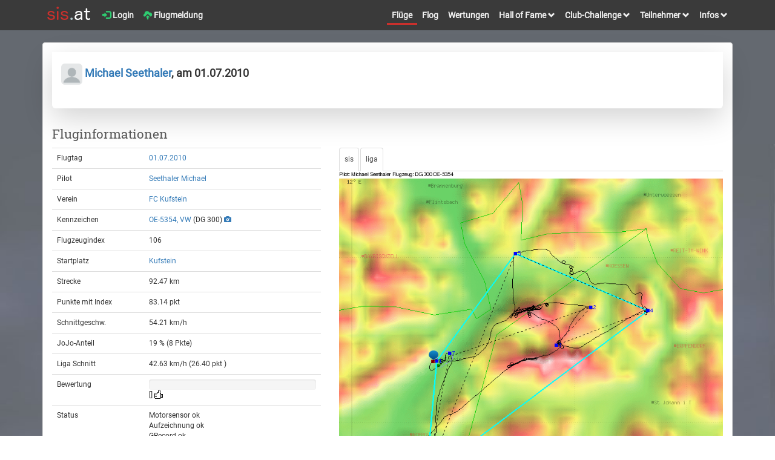

--- FILE ---
content_type: text/html; charset=UTF-8
request_url: https://sis.streckenflug.at/index.php?inc=flug&id=17700
body_size: 5814
content:
<!DOCTYPE html>
<html lang="de">
<head>
    <meta charset="utf-8">
    <meta http-equiv="X-UA-Compatible" content="IE=edge">
    <meta name="viewport" content="width=device-width, initial-scale=1">
    <meta name="author" content="streckenflug.at im Auftrag des Österreichischen Aero-Clubs (ÖAeC), Sektion Segelflug">

<meta property="og:type" content="website" />
<meta property="og:title" content="Segelflug über 92 km von Kufstein mit einer DG 300" /> 
<meta property="og:url" content="https://sis.streckenflug.at/index.php?inc=flug&id=17700" />
<meta property="og:site_name" content="sis-at" />
<meta property="og:description" content="" /> 
<meta property="og:image" content="https://sis.streckenflug.at/flights/2010/fc6c46a334b1f666f7177896da04356a_preview.jpg" />
<meta property="og:image:type" content="image/jpeg" />
<meta property="og:image:width" content="500" />
<meta property="og:image:height" content="500" />
<!-- Twitter Card data -->
<meta name="twitter:card" content="summary_large_image" />
<meta name="twitter:site" content="sis-at" />
<meta name="twitter:creator" content="sis-at" />
<meta name="twitter:image:src" content="https://sis.streckenflug.at/flights/2010/fc6c46a334b1f666f7177896da04356a_preview.jpg" />
<meta name="twitter:image" content="https://sis.streckenflug.at/flights/2010/fc6c46a334b1f666f7177896da04356a_preview.jpg" />
<meta name="description" content="">

    <link rel="icon" type="image/png" href="https://sis.streckenflug.at/img/favicon.png" />
	<title>sis-at Tageswertung - Segelflug über 92 km von Kufstein mit einer DG 300</title>



    <link href="https://sis.streckenflug.at/css/fonts.css?v=1.0" rel="stylesheet" type="text/css" media=""  />




    <link href="https://sis.streckenflug.at/lib/bootstrap/3.3.7/css/bootstrap.min.css" rel="stylesheet" type="text/css" media="screen"  />


    <link href="https://sis.streckenflug.at/lib/photoswipe/current/dist/photoswipe.css?v=4.1.3-1.0.4" rel="stylesheet"  />
    <link href="https://sis.streckenflug.at/lib/photoswipe/current/dist/default-skin/default-skin.css?v=4.1.3-1.0.4" rel="stylesheet"  />
    <link href="https://sis.streckenflug.at/lib/dropzone/4.3.0/dropzone.css" rel="stylesheet" type="text/css" media="screen"  />
    <link href="https://sis.streckenflug.at/css/rating.css?v=1" rel="stylesheet" type="text/css" media=""  />
    <link href="https://sis.streckenflug.at/css/screen.css?v=5" rel="stylesheet" type="text/css" media=""  />
    <link href="https://sis.streckenflug.at/css/modernscale.css?v=1.0" rel="stylesheet" type="text/css" media=""  />

    <link href="https://sis.streckenflug.at/lib/select2/4.0.3/css/select2.min.css" rel="stylesheet" type="text/css" media="screen"  />

    <link href="https://sis.streckenflug.at/lib/bootstrap-datetimepicker/css/bootstrap-datetimepicker.min.css" type="text/css" media="all" rel="stylesheet" />


<style>
.gradientY {
    background: #646970;
    background: url("https://sis.streckenflug.at/img/bg_darkclouds.jpg") no-repeat scroll center bottom / 100% auto, #646970;
}
</style>

    <script src="https://sis.streckenflug.at/lib/jquery/3.1.1/jquery.min.js" ></script>
    <script src="https://sis.streckenflug.at/lib/select2/4.0.3/js/select2.min.js" ></script>
    <script src="https://sis.streckenflug.at/lib/select2/4.0.3/js/i18n/de.js"  ></script>

    <script type="text/javascript" src="https://sis.streckenflug.at/lib/bootstrap-datetimepicker/js/moment-with-locales.min.js"></script>
    <script type="text/javascript" src="https://sis.streckenflug.at/lib//bootstrap-datetimepicker/js/bootstrap-datetimepicker.min.js"></script>


    <script src="https://sis.streckenflug.at/lib/photoswipe/current/dist/photoswipe.js?v=4.1.3-1.0.41769413354"></script>
    <script src="https://sis.streckenflug.at/lib/photoswipe/current/dist/photoswipe-ui-default.min.js?v=4.1.3-1.0.4"></script>

    <script src="https://sis.streckenflug.at/lib/dropzone/4.3.0/dropzone.js"  ></script>
    <script src="https://sis.streckenflug.at/js/rating.js?v=1.0"  ></script>
    <script src="https://sis.streckenflug.at/js/script.js?v=1.3"  ></script>


    <!-- HTML5 shim and Respond.js for IE8 support of HTML5 elements and media queries -->
    <!-- WARNING: Respond.js doesn't work if you view the page via file:// -->
    <!--[if lt IE 9]>
      <script src="https://oss.maxcdn.com/html5shiv/3.7.2/html5shiv.min.js"></script>
      <script src="https://oss.maxcdn.com/respond/1.4.2/respond.min.js"></script>
    <![endif]-->
</head>
<body>
<div id="wrap" class="gradientY">
<div id="main">

    <nav class="navbar navbar-default" >
      <div class="container">
        <div class="navbar-left">
          <ul class="nav navbar-nav navbar-left">
            <li class=" pull-left brand-logo"><a style="margin:0;padding-bottom:12px;padding-top:10px;padding-right:0;" href="index.php?inc=start" ><img class="img-responsive" src="https://sis.streckenflug.at/img//brand_sis.png" alt="Logo sis-at"></a></li>
<li class=" pull-left"><a href="index.php?inc=login" ><i class="glyphicon glyphicon-log-in" style="color:#2ECC71;"></i> Login</a></li><li class=" pull-left"><a class="" href="index.php?inc=einreichung&task=add" ><i class="glyphicon glyphicon-cloud-upload" style="color:#2ECC71;"></i> Flugmeldung</a></li>

        <button type="button" data-toggle="collapse" data-target=".navbar-collapse" class="navbar-toggle"><span class="sr-only">Toggle navigation</span><span class="icon-bar"></span><span class="icon-bar"></span><span class="icon-bar"></span></button>
          </ul>


    </div>

    <div class="collapse navbar-collapse navbar-right">
        <ul class="nav navbar-nav navbar-right">
            <li class="active"><a href="index.php?inc=flug" >Flüge</a></li>
            <li class=""><a href="index.php?inc=flog" >Flog</a></li>
                        <li class=""><a href="index.php?inc=sisat" >Wertungen</a></li>


            <li class="dropdown ">
                <a href="#" class="dropdown-toggle" data-toggle="dropdown" role="button" aria-haspopup="true" aria-expanded="false" >Hall of Fame <i class="glyphicon glyphicon-chevron-down small"></i></a>
                <ul class="dropdown-menu" >
                    <li><a href="index.php?inc=halloffame&side_wertung=einzel">Einzelleistung</a></li>
                    <li><a href="index.php?inc=halloffame&side_wertung=alle">Gesamtleistung</a></li>
                    <li><a href="index.php?inc=halloffame&side_wertung=rating">Top tolle Flüge</a></li>
                </ul>
            </li>



            <li class="dropdown ">
                <a href="#" class="dropdown-toggle" data-toggle="dropdown" role="button" aria-haspopup="true" aria-expanded="false" >Club-Challenge <i class="glyphicon glyphicon-chevron-down small"></i></a>
                <ul class="dropdown-menu" >
                    <li><a href="index.php?inc=challenge">Übersicht</a></li>
                    <li><a href="index.php?inc=challenge&task=add">Anmeldung</a></li>
                    <li><a href="index.php?inc=challenge&task=info">Informationen</a></li>
                </ul>
            </li>


            <li class="dropdown ">
                <a href="#" class="dropdown-toggle" data-toggle="dropdown" role="button" aria-haspopup="true" aria-expanded="false" >Teilnehmer <i class="glyphicon glyphicon-chevron-down small"></i></a>
                <ul class="dropdown-menu" >
                    <li><a href="index.php?inc=teilnehmer">Piloten</a></li>
                    <li><a href="index.php?inc=verein">Vereine</a></li>
                    <li><a href="index.php?inc=flugzeug">Flugzeuge</a></li>
                </ul>
            </li>


            <li class="dropdown ">
                <a href="#" class="dropdown-toggle" data-toggle="dropdown" role="button" aria-haspopup="true" aria-expanded="false" >Infos <i class="glyphicon glyphicon-chevron-down small"></i></a>
                <ul class="dropdown-menu" >
                    <li><a href="pdf/sis-at-ausschreibung.pdf?v=2026"><i class="glyphicon glyphicon-download-alt small"></i> Ausschreibung</a></li>
                    <li><a href="index.php?inc=info&task=nenngeld">Nenngeld</a></li>
                    <li><a href="index.php?inc=info&task=schritte">5 Schritte</a></li>
                    <li><a href="index.php?inc=info&task=team">Team</a></li>
                    <li><a href="index.php?inc=info&task=impressum">Impressum</a></li>
                    <li><a href="index.php?inc=info&task=datenschutz">Datenschutzerklärung</a></li>
                    <li class="divider"></li>
                    <li><a href="index.php?inc=info&task=regionen">Regionen</a></li>
                    <li><a href="index.php?inc=info&task=logger">Logger</a></li>
                    <li><a href="index.php?inc=indexliste">Indexliste</a></li>
                    <li><a href="index.php?inc=info&task=berichte">Berichte</a></li>
                    <li class="divider"></li>
                    <li><a href="pdf/sis-at-erklaerung.pdf"><i class="glyphicon glyphicon-download-alt small"></i> Erklärung</a></li>
                    <li><a href="pdf/sis-at-bewertung2.pdf"><i class="glyphicon glyphicon-download-alt small"></i> Beispiele</a></li>
                </ul>
            </li>
          </ul>
        </div><!--/.nav-collapse -->
      </div>
    </nav>


  <div class="modal fade" id="error_modal" tabindex="-1" role="dialog">
    <div class="modal-dialog">
      <div class="modal-content">
        <div class="modal-header">
          <button type="button" class="close" data-dismiss="modal" aria-hidden="true">&times;</button>
          <h4 class="modal-title" >Meldungen</h4>
        </div>
        <div class="modal-body" id="error_modal-body-inner">
        </div>
        <div class="modal-footer">
          <button type="button" class="btn btn-default" data-dismiss="modal">Schließen</button>
        </div>
      </div>
    </div>
  </div>


    <div class="container">
        <div id="page-wrapper">
            <div class="row">
                <div class="col-lg-12">
                    <div class="panel panel-default satstamp" style="min-height:650px">
                        <div class="panel-body">
            <div class="row">
<div class="xrow xcol-sm-12"><link href="./css/flog.css?v1.1" rel="stylesheet" type="text/css" media="" /><div class="col-lg-12 "><div class="col-lg-12 shadow-lg bg-white rounded-bottom"><p class="news-title"><br><b><a href="index.php?inc=teilnehmer&id=1058"><img src="https://sis.streckenflug.at/img/profile.png" class="rounded" style="width:35px; height:35px;"> Michael Seethaler</a>, am 01.07.2010</b></p><p class="h4"><br></p></div></div></div><div class=" col-sm-12 col-md-12 col-lg-12" style=""><h3>Fluginformationen </h3></div><div class=" col-sm-4 col-md-4 col-lg-5"><table class="table "><tr><td data-th="XXX">Flugtag</td><td data-th="XXX"><a href="index.php?inc=flug&side_tag=2010-07-01">01.07.2010</a></td></tr><tr><td data-th="XXX">Pilot</td><td data-th="XXX"><a href="index.php?inc=teilnehmer&id=1058">Seethaler Michael</a> </td></tr><tr><td data-th="XXX">Verein</td><td data-th="XXX"><a href="index.php?inc=verein&id=330">FC Kufstein</a></td></tr><tr><td data-th="XXX">Kennzeichen</td><td data-th="XXX"><a href="index.php?inc=flug&side_kennzeichen=OE-5354">OE-5354, VW</a> (DG 300) <a href="#" data-src="https://sis.streckenflug.at/media/flugzeug/OE-5354.png?1540751591" class="photoswipe effectable" data-title="OE-5354" data-width="600" data-height="397"><i class="glyphicon glyphicon-camera"></i> </a></td></tr><tr><td data-th="XXX">Flugzeugindex</td><td data-th="XXX">106</td></tr><tr><td data-th="XXX">Startplatz</td><td data-th="XXX"><a href="index.php?inc=flug&side_flp=Kufstein">Kufstein</a></td></tr><tr><td data-th="XXX">Strecke</td><td data-th="XXX">92.47 km</td></tr><tr><td data-th="XXX">Punkte mit Index</td><td data-th="XXX">83.14 pkt </td></tr><tr><td data-th="XXX">Schnittgeschw.</td><td data-th="XXX">54.21 km/h</td></tr><tr><td data-th="XXX">JoJo-Anteil</td><td data-th="XXX">19 % (8 Pkte)</td></tr><tr><td data-th="XXX">Liga Schnitt</td><td data-th="XXX">42.63 km/h (26.40 pkt )</td></tr><tr><td data-th="XXX">Bewertung</td><td data-th="XXX"><div class="progress"><div id="rating-bar" class="progress-bar" role="progressbar" aria-valuenow="0" aria-valuemin="0" aria-valuemax="100" style="width:0%"></div></div><span id="rating-counter" class="rating-counter">[] </span><a href="#"><span id="rating-star" class="rating-grey" data-id="17700" title="Ich finde den Flug gut und gebe ihm meine Stimme!"></span></a><span id="rating-msg" class="rating-vote"></span></td></tr><tr><td data-th="XXX">Status</td><td data-th="XXX">Motorsensor ok<br>Aufzeichnung ok<br>GRecord ok<br>FR ok<br>Wertungsstrecke kleiner als 100km<br></td></tr><tr><td data-th="XXX">share on</td><td data-th="XXX"><a class="btn btn-primary btn-xs" href="https://twitter.com/intent/tweet?text=Michael+S.+fliegt+am+01.07.2010+92.47+km&url=https%3A%2F%2Fsis.streckenflug.at%2Findex.php%3Finc%3Dflug%26id%3D17700" target="share">twitter</a> <a class="btn btn-primary btn-xs" href="https://www.facebook.com/sharer.php?u=https%3A%2F%2Fsis.streckenflug.at%2Findex.php%3Finc%3Dflug%26id%3D17700" target="share">facebook</a><br></td></tr></table><div style="clear:both;"></div><h3>Wetter:</h3><img src="https://sis.streckenflug.at/img/logo_acg_x.jpg" alt="Logo ACG"><a href="#" data-src="https://sis.streckenflug.at/wetter//2010/boden/2010-07-01_boden.png" class="photoswipe effectable" data-title="ACG BO" data-width="1024" data-height="727">BO</a>&nbsp;<a href="#" data-src="https://sis.streckenflug.at/wetter//2010/ohta/2010-07-01_ohta.jpg" class="photoswipe effectable" data-title="ACG OH" data-width="800" data-height="380">OH</a>&nbsp;<a href="#" data-src="https://sis.streckenflug.at/wetter//2010/tqsw/2010-07-01_tqsw.jpg" class="photoswipe effectable" data-title="ACG TE" data-width="800" data-height="380">TE</a>&nbsp;<br></div><script src="./js/sis_resize.js?v=1.10"></script><script src="./js/sis_trace.js?v=1.12"></script><div class="col-sm-8 col-md-8 col-lg-7"><ul class="nav nav-tabs"><li class="active"><a href="#" onClick="$('#map_sis').show(); $('#baro_sis').show(); $('#map_liga').hide(); $('#baro_liga').hide(); return false;">sis</a></li><li class="active"><a href="#" onClick="$('#map_sis').hide(); $('#baro_sis').hide(); $('#map_liga').show(); $('#baro_liga').show(); return false;">liga</a></li></ul><div id="BOX" style="overflow:hidden; width:100%; height:100%;"><div id="chart" class="chart" style="background: #ffffff;"><img id="map" src="https://sis.streckenflug.at/img/map.png" class="img-responsive bg" height="800" width="800" alt="Karte"><img src="https://sis.streckenflug.at/flights/2010/fc6c46a334b1f666f7177896da04356a_map_trace.png?2020-06-02 06:50:14" id="map_trace" class="img-responsive layer" alt="Flugspur"><img src="https://sis.streckenflug.at/flights/2010/fc6c46a334b1f666f7177896da04356a_map_sis.png?2020-06-02 06:50:14" id="map_sis" class="img-responsive layer" alt="Flugauswertung"><img src="https://sis.streckenflug.at/flights/2010/fc6c46a334b1f666f7177896da04356a_map_liga.png?2020-06-02 06:50:14" id="map_liga" class="img-responsive layer" style="display:none;" alt="Flugauswertung"><div id="flz" class="img-responsive flz" style="left: 0px; top: 0px; height:16px; width:16px;"></div></div></div><img id="RESIZE" src="https://sis.streckenflug.at/img/resize.png" class="img-responsive" width="600" height="1"  alt="resizeelement"><div class="clearfix"></div><div id="RESIZELISTENER" class="chart" ><img src="https://sis.streckenflug.at/flights/2010/fc6c46a334b1f666f7177896da04356a_baro.png?2020-06-02 06:50:14" class="img-responsive bg" height="200" width="800" alt="Barometer" ><img id="baro_liga" src="https://sis.streckenflug.at/flights/2010/fc6c46a334b1f666f7177896da04356a_baro_liga.png?2020-06-02 06:50:14" class="img-responsive layer" height="200" style="display:none;" width="800" alt="Barometer"><img id="baro_sis" src="https://sis.streckenflug.at/flights/2010/fc6c46a334b1f666f7177896da04356a_baro_sis.png?2020-06-02 06:50:14" class="img-responsive layer" data-url="https://sis.streckenflug.at/flights/2010/" data-filename="fc6c46a334b1f666f7177896da04356a" height="200" width="800" alt="Barogramm"><img id="baro" src="https://sis.streckenflug.at/img/leer.png" class="img-responsive layer" height="200" width="800" alt="Barometer" data-url="https://sis.streckenflug.at/flights/2010/" data-filename="fc6c46a334b1f666f7177896da04356a" data-version="2020-06-02 06:50:14" ><div id="indicator" class="img-responsive box" style="pointer-events:none;left: -2px; top: 0px; width:1px; border: solid black 1px;"></div></div></div><script> $("#indicator").hide();</script><div class="clearfix"></div><div class="row  col-sm-12"><div class="col-sm-4"><h3>Beschreibung:</h3></div><div class="col-sm-4"><h3>Berechnung</h3></div><div class="col-sm-4"><h3>Legende</h3><img src="https://sis.streckenflug.at/img/karte_antrieb.jpg" width="30" height="5" alt="mit Antrieb"> Flugweg (mit Antrieb)<br><img src="https://sis.streckenflug.at/img/karte_flug.jpg" width="30" height="5" alt="ohne Antrieb"> Flugweg (ohne Antrieb)<br><img src="https://sis.streckenflug.at/img/karte_schenkel.jpg" width="30" height="5" alt="Schenkel"> 6 Schenkel<br><img src="https://sis.streckenflug.at/img/karte_gummi.jpg" width="30" height="5" alt="Gummiband"> Gummiband<br><img src="https://sis.streckenflug.at/img/karte_rest.jpg" width="30" height="5" alt="Reststrecke"> Reststrecke<br><br><img src="https://sis.streckenflug.at/img/karte_start.jpg" width="10" height="10" alt="Startpunkt"> Startpunkt<br><img src="https://sis.streckenflug.at/img/karte_abfl.jpg" width="10" height="10" alt="Abflug"> Abflugpunkt<br><img src="https://sis.streckenflug.at/img/karte_wpt.jpg" width="10" height="10" alt="Wegpunkte"> Wegpunkte<br><img src="https://sis.streckenflug.at/img/karte_endpkt.jpg" width="10" height="10" alt="Endpunkt"> Endpunkt<br><img src="https://sis.streckenflug.at/img/karte_ldg.jpg" width="10" height="10" alt="Landepunkt"> Landepunkt<br><br>Achtung:<br>Die Punkte können sich teilweise überlagern!<br><br><img src="https://sis.streckenflug.at/img/baro_sensor.jpg" width="30" height="5" alt="Sensor"> Sensorhöhe<br><img src="https://sis.streckenflug.at/img/baro_gps.jpg" width="30" height="5" alt="GPS"> GPS-Höhe<br><img src="https://sis.streckenflug.at/img/baro_enl.jpg" width="30" height="5" alt="ENL"> Motorsensor<br><img src="https://sis.streckenflug.at/img/baro_gelaende.jpg" width="30" height="5" alt="Gelände"> Geländehöhe<br><img src="https://sis.streckenflug.at/img/baro_wertung.jpg" width="30" height="5" alt="Wertung"> gewertete Zeit<br><h4>Dein Partner im Segelflug</h4><div class="row col-xs-6 col-sm-12"><a href="http://www.streckenflug.at"><img src="https://sis.streckenflug.at/img/logo_shop_bw.png" style="width:85%" class="img-responsive" alt="Logo streckenflug.at Shop"></a></div></div></div><div class="clearfix"></div></div>            </div>

                        </div>
                    </div>
                </div>
                <!-- /.col-lg-12 -->
            </div>
            <!-- /.row -->

    </div>
</div>
</div>


<footer class="footer fixed-bottom">
<div>
<div class="container">
<div class="col-sm-6 col-md-2">
<h4>Veranstalter:</h4>
<a href='http://www.aeroclub.at' target='new'><img src='https://sis.streckenflug.at/img//logo_oeaec_trans.png' width='140' height='59' alt="Logo Aeroclub"></a><br>
<br>
Österreichischer Aeroclub<br>
Sektion Segelflug<br>
Prinz Eugen-Straße 12<br>
1040 Wien<br>
<br>
<a href='index.php?inc=info&task=impressum'>Impressum</a><br>
<a href='index.php?inc=info&task=datenschutz'>Datenschutzerklärung</a><br>
<br>
</div>

<div class="col-sm-6 col-md-2">
<h4>Durchführung:</h4>
<a href='http://www.streckenflug.at' target='new'><img src='https://sis.streckenflug.at/img//logo_streckenflug.jpg' height='59' alt="Logo streckenflug.at"></a><br>
<br>
Verein streckenflug.at<br>
Hauptstrasse 69<br>
2723 Muthmannsdorf<br>
sis@streckenflug.at<br>
<br>
</div>

<div class="col-sm-6 col-md-2">
<h4>Wetter Karten:</h4>
<a href='http://www.topmeteo.eu' target='new'><img src='https://sis.streckenflug.at/img//logo_topmeteo_trans.png' height='70' alt="Logo Topmeteo"></a><br>
<a href='http://www.austrocontrol.at' target='new'><img src='https://sis.streckenflug.at/img//logo_acg_trans.png' height='50' alt="Logo ACG"></a>
</div>

<div class="col-sm-6 col-md-2">
<h4>Sonderwertung:</h4>
<a href='index.php?inc=sisat&side_wertung=cup_AS'><img src='https://sis.streckenflug.at/img//logo_schleicher.png' width='140' height='90' alt="Logo Schleicher Cup"></a>
</div>

<div class="col-sm-12 col-md-4">
</div>

</div>
</div>
</footer>


</div>

<div id="photoswipe" class="pswp" tabindex="-1" role="dialog" aria-hidden="true">
    <div class="pswp__bg"></div>
    <div class="pswp__scroll-wrap">
      <div class="pswp__container">
        <div class="pswp__item"></div>
        <div class="pswp__item"></div>
        <div class="pswp__item"></div>
      </div>
      <div class="pswp__ui pswp__ui--hidden">
        <div class="pswp__top-bar">
            <div class="pswp__counter"></div>
            <button class="pswp__button pswp__button--close" title="Close (Esc)"></button>
            <button class="pswp__button pswp__button--fs" title="Toggle fullscreen"></button>
            <button class="pswp__button pswp__button--zoom" title="Zoom in/out"></button>
            <div class="pswp__preloader">
                <div class="pswp__preloader__icn">
                  <div class="pswp__preloader__cut">
                    <div class="pswp__preloader__donut"></div>
                  </div>
                </div>
            </div>
        </div>
        <div class="pswp__share-modal pswp__share-modal--hidden pswp__single-tap">
            <div class="pswp__share-tooltip">
            </div>
        </div>
        <button class="pswp__button pswp__button--arrow--left" title="Previous (arrow left)"></button>
        <button class="pswp__button pswp__button--arrow--right" title="Next (arrow right)"></button>
        <div class="pswp__caption">
          <div class="pswp__caption__center">
          </div>
        </div>
      </div>
    </div>
</div>









    <!-- Include all compiled plugins (below), or include individual files as needed -->
    <script src="https://sis.streckenflug.at/lib//bootstrap/3.3.7/js/bootstrap.min.js"></script>
    <script src="https://sis.streckenflug.at/lib//chained/1.0.1/jquery.chained.js"></script>

<script>
$(function() {
    var $pswpDiv = $('.pswp')[0];
    var pics = {};
    var items = {};
    var idx = {};

    $('.photoswipe').each( function(index) {
        gallery = '_default_';
        if ($(this).data('gallery')) {
            gallery = $(this).data('gallery');
        }
        if (items[gallery]==undefined) {
            items[gallery]=[];
            pics[gallery]=[];
            idx[gallery]=0;
        }
        if (!pics[gallery].includes( $(this).data('src') )) {
            index = idx[gallery];

            $(this).data('idx', index);

            items[gallery][index] = new Image();
            items[gallery][index].src = $(this).data('src');
            items[gallery][index].w = parseInt($(this).data('width'), 10);
            items[gallery][index].h = parseInt($(this).data('height'), 10);
            items[gallery][index].title = $(this).data('title');

            pics[gallery].push( $(this).data('src') );
            console.log($(this).data('src'));

            idx[gallery] += 1;
        }

    });
    $('.photoswipe').each( function() {
        $(this).on('click', function(event) {
            event.preventDefault();
            var options = {
                index: $(this).data('idx'),
                bgOpacity: 0.9,
                showHideOpacity: true,
                shareEl: false,
                preload: [ 1, 3 ]
            }
            gallery = '_default_';
            if ($(this).data('gallery')) {
                gallery = $(this).data('gallery');
            }

            var photoswipe = new PhotoSwipe($pswpDiv, PhotoSwipeUI_Default, items[gallery], options);
            photoswipe.init();
        });
    });
});
</script>




  </body>
</html>

